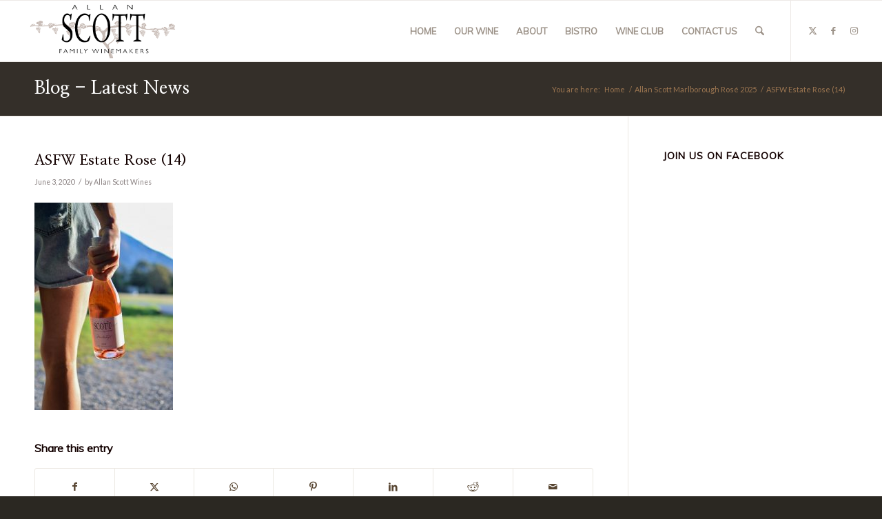

--- FILE ---
content_type: text/css; charset=UTF-8
request_url: https://allanscott.com/wp-content/uploads/sites/6/useanyfont/uaf.css?ver=1764710579
body_size: -186
content:
				@font-face {
					font-family: 'dawn-of-a-new-day';
					src: url('/wp-content/uploads/sites/6/useanyfont/170516094906Dawn-of-a-New-Day.woff') format('woff');
					  font-display: auto;
				}

				.dawn-of-a-new-day{font-family: 'dawn-of-a-new-day' !important;}

						@font-face {
					font-family: 'brothers';
					src: url('/wp-content/uploads/sites/6/useanyfont/170516095520Brothers.woff') format('woff');
					  font-display: auto;
				}

				.brothers{font-family: 'brothers' !important;}

						.post-entry-2677 .av-special-heading-tag{
					font-family: 'brothers' !important;
				}
						.post-entry-2677 .av-subheading_below{
					font-family: 'dawn-of-a-new-day' !important;
				}
		

--- FILE ---
content_type: text/css; charset=UTF-8
request_url: https://allanscott.com/wp-content/plugins/wp-age-gate-pro/assets/css/agp-frontend.css?ver=6.9
body_size: 1200
content:
.ac-overlay {
    box-sizing: border-box;
    height: 100%;
    width: 100%;
    position: fixed;
    top: 0;
    right: 0;
    bottom: 0;
    left: 0;
    background: rgba(0, 0, 0, 0.9);
    z-index: 999998 !important;
    opacity: 0;
}

.ac-container .fields {
    color: #444 !important;
    font-size: 16px !important;
    line-height: 1.5em !important;
}

.ac-container .res_con_overlay_btn {
    color: #616161;
    font-size: 14px;
    font-weight: normal1.5em !important;
    border: none1.5em !important;
    
}

.remember_me {
    margin-top: 12px;
}

.ac-container {
    box-sizing: border-box;
    font-family: 'Open Sans', sans-serif !important;
    width: 391px;
    position: fixed;
    padding: 20px 36px 20px 36px;
    z-index: 999999 !important;
    opacity: 0;
    text-align: center;
    border-radius: 4px;
    box-shadow: 0px 0px 5px #000;
    font-weight: normal !important;
    background-color: #fff;
}

.ac-container input,
.ac-container select {
    display: inline-block !important;
}

.ac-container h2 {
    box-sizing: border-box;
    margin: 0px 0px 0px 0px;
    padding-bottom: 11px;
}

/*
.animated {
    font-size: 26px;
}*/

.ac-container h3 {
    box-sizing: border-box;
    color: #649D09;
    margin-bottom: 5px;
    margin-top: 15px;
    font-size: 1.3em;
}

.ac-container p {
    box-sizing: border-box;
    border-top: 1px dashed;
    margin: 0 0 20px 0;
    line-height: 30px;
    padding: 14px 0 0;
}

.i_accept_container {
    margin-bottom: 24px;
}

.ac-container .model_content,
.i_accept_container {
    font-size: 16px;
    border-color: #ccc;
    line-height: 24px;
}

.ac-container p strong {
    color: #FF1F1F;
}

.ac-container select,
.ac-container input {
    box-sizing: border-box;
    color: #555;
    padding: 0 10px !important;
    font-size: 12px;
    line-height: 1.5;
    border-radius: 3px;
    margin-right: 5px;
    border: 1px solid #ccc;
}

.ac-container input.day {
    box-sizing: border-box;
    font-size: 16px;
    height: 40px;
    width: 65px;
}

.ac-container input.year {
    box-sizing: border-box;
    width: 80px;
    font-size: 16px;
    height: 40px;
}

.ac-container select {
    box-sizing: border-box;
    height: 40px;
    font-size: 16px;
    padding-left: 4px;
}

.ac-container button {
    box-sizing: border-box;
    display: inline-block;
    margin-bottom: 0;
    text-align: center;
    white-space: nowrap;
    vertical-align: middle;
    -ms-touch-action: manipulation;
    touch-action: manipulation;
    cursor: pointer;
    -webkit-user-select: none;
    -moz-user-select: none;
    -ms-user-select: none;
    user-select: none;
    background-image: none;
    border: 1px solid transparent;
    border-radius: 4px;
    /* padding: 8px 10px;*/
    padding: .375rem .75rem !important;
    font-size: 15px;
    line-height: 1.5;
    width: 100px;
    margin-top: 10px;
    margin-right: 10px;
}

.button_enter {
    color: #444;
}

.ac-container button:hover {
    box-sizing: border-box;
}

.ac-container .agp_errors {
    box-sizing: border-box;
    margin: 0 0 20px 0;
    font-size: 16px;
    line-height: 18px;
    color: #FF1F1F;
    display: none;
}

.ac-container .agp_errors ul,
.ac-container .agp_errors li {
    box-sizing: border-box;
    padding: 0 0 3px 0;
    margin: 0 0 0 0;
    list-style: none;
}

.ac-container .agp_errors li span {
    box-sizing: border-box;
    font-size: 9px;
    background: #ebebeb;
    border: 1px solid #ccc;
    width: 14px;
    height: 14px;
    border-radius: 7px;
    display: inline-block;
    color: #FF1F1F;
    font-weight: bold;
    text-align: center;
    margin-right: 5px;
    line-height: 13px;
    position: relative;
    top: -2px;
    text-shadow: 1px 1px 0 #fff;
    font-family: arial;
}

.ac-container .fields {
    box-sizing: border-box;
    clear: both;
    margin: 10px 0 10px 0;
}

.ac-overlay {
    background: rgba(0, 0, 0, 0.98) none repeat scroll 0 0;
    bottom: 0;
    box-sizing: border-box;
    height: 100%;
    left: 0;
    opacity: 1;
    position: fixed;
    right: 0;
    top: 0;
    width: 100%;
    z-index: 99998;
}

.product-preview-inner .ac-overlay {
    left: 325px;
}

.product-preview-inner .ac-container {
    opacity: 1;
    position: relative;
    left: 300px;
    top: 100px;
}

.ac-container .button_close {
    padding: 2px 6px !important;
    width: auto !important;
    position: absolute;
    right: -9px;
    top: -8px;
    z-index: 100;
}

.ac-container .button_enter {
    background: #F1F1F1;
}

#remember_me {
    margin: 0px !important;
}

.ac-container span[data-target='remember_me'] {
    margin-left: 10px !important;
}

@media (max-width: 650px) {
    .ac-container {
        box-sizing: border-box;
        left: 8% !important;
        margin-left: 0px;
        margin-right: 0;
        top: 50% !important;
        transform: translate(-5%, -50%);
        width: 93% !important;
    }
}

@media (max-width: 500px) {

    .ac-container select,
    .ac-container input.day,
    .ac-container input.year {
        box-sizing: border-box;
        display: block;
        margin-bottom: 10px;
        margin-right: 0;
        width: 100%;
    }

    .ac-container button {
        box-sizing: border-box;
        display: block;
        width: 100%;
    }
}

.agp-wrapper {
    position: relative;
}

.overlay_content {
    position: absolute;
    top: 0;
    left: 0;
    right: 0;
    bottom: 0;
    background-color: #999;
    z-index: 9999;
    color: white;
}

.overlay_content {
    text-align: center;
}

.overlay_content:before {
    content: '';
    display: inline-block;
    height: 100%;
    vertical-align: middle;
    margin-right: -0.25em;
}

.txt {
    display: inline-block;
    vertical-align: middle;
    padding: 10px 15px;
    position: relative;
    font-weight: bold;
}

.agp-wrapper {
    width: 100%;
}

.enc_data.hide {
    opacity: 0;
}

.agp_loading {
    background: url(../images/img-loading.gif) no-repeat center #068cd2;
    background-size: 32px 32px;
    width: 100%;
    height: 35px;
    position: absolute;
    top: 0px;
    left: 0px;
    font-size: 0px;
}

.fc-scroll-hide {
    overflow: hidden;
}

.fc-loader-btn {
    position: relative;
}

.ac-container .agp_errors {
    color: red !important;
    line-height: 1.5em !important;
}

.ac-container .success_message {
    color: green !important;
    line-height: 1.5em !important;
}

.ac-container .agp_errors ul,
.ac-container .agp_errors li {
    line-height: 1.5em !important;
}

.ac-container .fields select,
.ac-container .fields input {
    background-color: #fff !important;
}


--- FILE ---
content_type: text/css; charset=UTF-8
request_url: https://allanscott.com/wp-content/plugins/wp-age-gate-pro/templates/modal/alcohol-yes-3/alcohol-yes-3.css?ver=6.9
body_size: 86
content:
.ac-overlay {
    background: rgba(187, 32, 15, 1);
}

.i_accept_container {
    color: #fff !important;
}

.ac-container {
    border-radius: 0px;
    box-shadow: 0px 0px 0px #D5D5D5;
    background: none;
    background-size: cover;
    padding: 40px 0 45px;
    width: 600px;
}

.ac-container h2 {

    color: #fff;
    width: 100%;
    padding: 15px 0;
    font-size: 20px;
    font-family: 'Open Sans', sans-serif;
    font-weight: 500;
    margin-top: 20px;
}

.ac-container h2 span {
    padding: 10px 20px;
    color: #fff;
    font-size: 24px;
    line-height: 1.5em;

}

.ac-container p {
    border-top: 0px dashed !important;
    padding: 0px 20px;
    font-family: 'Open Sans', sans-serif;
    line-height: 1.5em;
    margin: 13px 15px 15px;
    color: #fff;
    font-size: 16px;
}

.ac-container p.model_age {
    border: medium none;
    color: #fff !important;
    font-size: 56px !important;
    line-height: 137px !important;
    padding: 0;
    font-weight: 600;
    margin-bottom: 5px;
    background: url(img/img.png) no-repeat center center;
}

.ac-container .buttons_area {
    text-align: center;
}

.ac-container button {
    border: 1px solid #D5D5D5;
    border-radius: 5px !important;
    padding: 10px 25px;
    ;
    font-size: 16px;
    line-height: 1.5;
    width: auto;
    margin-top: 15px;
    margin-right: 10px;
    margin-left: 10px;
    background: #EFEFEF;
    color: rgba(187, 32, 15, 1);
    font-weight: 600;
    font-family: 'Open Sans', sans-serif;
    display: inline-block;
}

.ac-container button:hover {
    background: rgba(187, 32, 15, 1);
    color: #fff;
}

.ac-container.ask-redirect {
    color: white;
}

.ac-container .success_message {
    color: green !important;
    padding: 1em;
    background-color: #fff;
}

@media(max-width:767px) {
    .ac-container {
        left: 4% !important;
        top: 4% !important;
        transform: translate(0%, 0%) !important;
        width: 92% !important;
        position: relative !important;
        margin-top: 17px !important;
        margin-bottom: 17px !important;
    }
}

--- FILE ---
content_type: text/css; charset=UTF-8
request_url: https://allanscott.com/wp-content/themes/allan-scott-theme/style.css?ver=7.1.3
body_size: 3218
content:
/*
Theme Name: Allan Scott Wines
Description: A <a href='http://codex.wordpress.org/Child_Themes'>Child Theme</a> Setup for Allan Scott Wines by Downing Creative Marketing
Version: 1.0
Author: Downing Creative Marketing
Author URI: http://www.downing.marketing
Template: enfold
*/
@import url('https://fonts.googleapis.com/css2?family=Nanum+Myeongjo:wght@700&display=swap');

html.responsive,
.responsive body {

   /* overflow-x: hidden !important; */
   overflow: auto !important;

}

/* Css for age gateway in checkout */
#my_checkbox_field {
   position: absolute;
}

#smwoverlay-1 {
   display: none !important;
}




/* Custom Styles for Scott Base page. */

.page-id-2677 .main_color {
   border-top: 0px;
   background: url(https://www.allanscott.com/wines/wp-content/uploads/2017/05/bg.jpg) right center no-repeat;
   background-size: cover;
}

.post-entry-2677 {
   font-family: 'Courier New', Courier, monospace;
   padding: 50px !important;
   background: url(https://www.allanscott.com/wines/wp-content/uploads/2017/05/content-bg.jpg) repeat-y scroll 0 0;
}

.page-id-2677 .avia-button.avia-color-light {
   color: #782828 !important;
   border: 1px solid #782828 !important;
   padding: 10px;
   border-radius: 0px;
   font-weight: 800 !important;
}

.page-id-2677 .avia-button.avia-color-light:hover {
   color: #ffffff !important;
   background-color: #782828 !important;
}

.page-id-2677 .av-styling-no-styling .image-overlay.overlay-type-extern {
   display: none !important;
}

/* Setting the widths of the age entry fields */
select#av_verify_y {
   width: 40% !important;
}

select#av_verify_d {
   width: 20% !important;
}

select#av_verify_m {
   width: 40% !important;
}

#after_section_1 {
   border: none;
}

@media only screen and (max-width: 770px) {
   recepie_column {
      width: 50%;
   }
}

@media only screen and (max-width: 770px) {
   .recepie_column {
      width: 50% !important;
   }
}

@media only screen and (max-width: 1100px) {
   .av-burger-menu-main {
      display: block !important;
   }

   #top .av_mobile_menu_tablet .av-main-nav .menu-item {
      display: none !important;
   }
}

@media only screen and (min-width: 1099px) {
   .av-burger-overlay {
      display: none !important;
   }
}

@media only screen and (max-width: 770px) {
   .recepie_column {
      width: 50% !important;
   }
}

#top .av-section-video-bg {
   opacity: 0.8;
}

#top #header .avia_mega_div .sub-menu .avia_mega_text_block a.header-button {
   padding: 5px 15px;
   background-color: #7A7A7A;
   color: #ffffff;
   text-decoration: none;
   margin: 0 auto;
   float: unset;
   display: block;
   text-align: center;
}

#top #header .avia_mega_div .sub-menu {
   overflow: visible;
   padding-top: 10px !important;
   padding-bottom: 10px !important;
}

#menu-item-402 .sub-menu a,
#menu-item-786 a,
#menu-item-787 a,
#menu-item-788 a,
#menu-item-789 a {
   max-width: 100px !important;
   margin-left: 0px !important;
   margin-bottom: 10px !important;
}

#top #review_form #respond .comment-form-rating,
#commentform label {
   position: initial;
}

#top #header .avia_mega_div .sub-menu .avia_mega_text_block .header-image {
   float: left;
   margin-top: -25px;
   width: 30%;
}

.woocommerce-page #menu-item-3593 .avia_mega3 {
   right: -634.283px !important;
}

#header .avia_mega_div #menu-item-6708,
#header .avia_mega_div #menu-item-2616 {
   padding-left: 0px !important;
}

#header .avia_mega_div #menu-item-6708 span.mega_menu_title a,
#header .avia_mega_div #menu-item-2616 span.mega_menu_title a {
   padding-left: 15px !important;
}

.header_color .main_menu .menu ul li a {
   color: #382410;
}

#top #header .avia_mega_div .sub-menu .avia_mega_text_block .header-image-right {
   float: right;
   margin-top: -30px;
   width: 38%;
}

.title_container .main-title {
   margin: 0;
   font-size: 26px;
}

#top .product_column_4 .products .product {
   margin: 0 1% 1% 0;
   width: 23.25%;
}

#top div.product .woocommerce-tabs {
   padding: 50px 17px 0px 0px;
}

#top #header .av-main-nav>li>a {
   text-transform: uppercase;
}

.av-subheading_below {
   margin-top: 2.3em;
}

#av-overlay-wrap {
   background: rgba(0, 0, 0, 0.7) !important;
}

.footer_color .news-thumb {
   background: transparent;
}

.single-product-summary {
   width: 40%;
   float: left;
}

#top .single-product-main-image .onsale {
   top: 0px;
   right: initial;
}

#top #wrap_all .products .product .inner_product_header h3 {
   color: #70583d;
}

#wrap_all {
   overflow: visible;
}

#av-overlay-wrap #av_verify_form p {
   display: flex;
}

#av-overlay-wrap #av_verify_form input[type=submit] {
   margin-top: 20px;
}

#full_slider_1>div>ul>li>div {
   background: #423C3C;
}

#wpl_prp_container12>div.wpl_prp_container_content>div.wpl_prp_container_content_right>div.wpl_prp_right_boxes.details>div.wpl_prp_right_boxes_content>div.wpl_prp_right_boxe_details_top.clearfix>div.wpl_prp_right_boxe_details_left {
   display: none;
}

@media only screen and (max-width: 767px) {
   .single-product-summary {
      width: 100%;
      float: none;
   }
}

div.av-catalogue-title-container>div.av-catalogue-price.av-cart-update-price>del>span {
   display: none;
}

.tasting-notes {
   padding: 20px;
   background-color: #f8f6f2;
   margin: 10px 0px;
   border: 1px solid #ebe8e2;
}

.tasting-notes h3 {
   width: 68%;
   float: left;
   line-height: 45px;
}

div.av-catalogue-price.av-cart-update-price>ins>span:before {
   content: "";
}

div.av-catalogue-price.av-cart-update-price>ins {
   display: inline;
   text-decoration: none;
   font-size: 18px;
   line-height: 24px;
   font-weight: 400;
}

#after_section_1>div>div>div>div>div.av-catalogue-container.avia-builder-el-15.el_after_av_heading.avia-builder-el-last>ul {
   border-top-style: none;
}

#top .alternate_color.title_container .main-title a {
   color: #FFF;
}

.single-past-events .entry-content-wrapper .post-title {
   font-size: 40px;
}

.single-past-events div>main>article>div.big-preview.single-big {
   display: none !important;
}

a>div>div>div.av-catalogue-price.av-cart-update-price {
   display: none;
}

a>div>div>div.av-catalogue-title.av-cart-update-title {
   padding-right: 0px;
   text-transform: initial;
   font-size: 17px;
}

#av-overlay-wrap #av_verify_form input[type=submit] {
   margin-left: auto;
}

/* Home page 2019 styles */
.page-id-4392 .template-page {
   vertical-align: bottom !important;
   padding-bottom: 0;
}

#homepage-hero-section .container,
#homepage-hero-section-2 .container {
   padding: 0;
}

#homepage-hero-section-2 .av_promobox {
   margin-bottom: 0px;
}

#homepage-hero-section-2 .avia-button-wrap {
   padding-left: 30px;
}

h2.styled-header {
   width: 100%;
   text-align: center;
   border-bottom: 1px solid #707070;
   line-height: 0.1em;
   margin: 10px 0 20px;
}

h2.styled-header span {
   background: #f8f6f2;
   padding: 0 10px;
}

#section-order-now-banner .av_one_fourth {
   position: relative;
   top: -21px;
}

#section-order-now-banner .avia-button {
   border-color: #937052 !important;
   color: #fff !important;
}

#section-product-range .products .product {
   width: 100% !important;
}

#woocommerce_top_rated_products-3 {
   display: none;
}

.single-product h2.woocommerce-loop-product__title {
   color: #000 !important;
}

/* Hide allow shipping message except last  */
.allow-shipping-message {
   margin-top: 10px !important;
}

#shipping_method li:not(:last-of-type)>p.allow-shipping-message {
   display: none;
}

/* Menu style fixes */
.barrels-button {
   margin-top: 17px;
}

/* Hiding Resturant menu items */
#menu-item-471 .sub-menu.avia_mega_hr {
   display: none !important;
}

/* Widget styles */

#custom_html-5 {
   /* padding-top: 5px; */
}

#custom_html-6 {
   padding-bottom: 5px;
}

/* Hide Cellar door mega menu with gift shop */
#menu-item-402 {
   display: none !important;
}

/* Ninja Form Styles */
.nf-form-cont input[type='text'],
.nf-form-cont input[type='number'],
.nf-form-cont input[type='email'] {
   border-color: #ebe8e2 !important;
   background-color: #f8f6f2 !important;
   color: #898080 !important;
}

.nf-form-content button,
.nf-form-content input[type=button],
.nf-form-content input[type=submit] {
   background-color: #7a5b39 !important;
   color: #ffffff;
   border-color: #583917;
   margin: 0;
   padding: 16px 20px;
   border-radius: 2px;
   border-bottom-width: 1px;
   border-bottom-style: solid;
   font-weight: normal;
   font-size: 0.92em;
   min-width: 142px;
   cursor: pointer;
   outline: none;
   -webkit-transition: all 0.3s ease-in-out;
   transition: all 0.3s ease-in-out;
}

.nf-form-cont input[type='submit']:hover {
   background-color: #70583d;
   color: #ffffff;
   border-color: #50361b;
}

.nf-form-content select.extra.hour,
.nf-form-content select.extra.minute {
   width: 100px !important;
}

.nf-form-content .hide {
   display: none;
}

.logo img {
   height: auto !important;
   width: auto !important;
}

.as-notes div.avia_message_box_content {
   font-size: inherit;
   text-transform: inherit;
   font-weight: inherit;
   text-align: initial;
}

select.hour option:disabled,
select.minute option:disabled {
   opacity: 0.5;
   background: #dedede;
}

/* Homepage Refresh Styles */
h1,
h2,
.entry-title {
   font-family: 'Nanum Myeongjo', serif !important;
   text-transform: none !important;
}

.font-nanum {
   font-family: 'Nanum Myeongjo', serif;
   text-transform: none !important;
}

h1.font-nanum {
   font-size: 50px;
}

h2.font-nanum {
   font-size: 38px;
}

.white-text {
   color: #ffffff !important;
}



.home-hero-section div.av-section-color-overlay {
   background: transparent linear-gradient(243deg, #FFFFFF00 0%, #305068FB 98%, #2C4D65 100%) 0% 0% no-repeat padding-box;
   mix-blend-mode: multiply;
   opacity: 0.3;
}

.home-hero-section main.template-page {
   vertical-align: bottom !important;
}

.home-hero-section h1 {
   color: #ffffff;
}

.home-hero-section p {
   font-size: 22px;
   line-height: 1.4em;
   font-family: 'Muli';
   text-wrap: balance;
}

.home-hero-section a {
   font-family: 'Lato';
   font-weight: 700;
   color: #ffffff;
   text-decoration: underline !important;
   text-underline-offset: 15px;
}

.flex-section div.entry-content-wrapper {
   display: flex;
   align-items: center;
}

.promo-box {
   padding-bottom: 0px;
   margin-bottom: 20px !important;
   background: transparent !important;
}

.promo-box p {
   font-size: 18px;
   line-height: 1.5em;
}

.btn-gold {
   padding-left: 30px;
   padding-right: 30px;
}

.btn-gold a {
   border: 5px solid #937052 !important;
   color: #ffffff !important;
   background: transparent;
   text-transform: uppercase;
   letter-spacing: 1.44px;
}

.black-text a {
   color: #000000 !important;
}

@media only screen and (max-width: 768px) {
   .flex-section {
      padding-top: 50px;
      padding-bottom: 50px;
   }

   .flex-section div.entry-content-wrapper {
      flex-direction: column;
   }

   .flex-section.col-reverse div.entry-content-wrapper {
      flex-direction: column-reverse;
   }

   .module-no-left-right-padding,
   .promo-box,
   .btn-gold {
      padding-left: 0px;
      padding-right: 0px;
   }

   .avia-section-huge .content {
      padding-top: 20px !important;
      padding-bottom: 0px !important;
   }
}

@media only screen and (max-width: 580px) {
   h1.font-nanum {
      font-size: 36px;
   }

   h2.font-nanum {
      font-size: 34px;
   }

   .home-hero-section {
      background-image: url(/wp-content/uploads/sites/6/AS-Hero-Mobile.jpg);
   }

   .home-hero-section p {
      font-size: 18px;

   }

}

--- FILE ---
content_type: text/css; charset=UTF-8
request_url: https://allanscott.com/wp-content/plugins/ultimate-modal-windows/asset/css/style-1.css?ver=6.9
body_size: 43
content:
 #smwoverlay-1 { top: 0; right: 0; bottom: 0; left: 0; z-index: 999999; background-color: rgba(0, 0, 0, 0.7); position: fixed; cursor: default; display: none; width: 100%; height: 100%; overflow: auto; } 
#overclose-1 { top: 0; right: 0; bottom: 0; left: 0; z-index: 999999; cursor: default; width: 100%; height: 100%; } 
#modal-window-1{
	width:662px; 
	padding:20px; 
	border: 0px solid #eeeeee; 
	z-index:999999; 
	position: absolute; 
	top:10%;		left:0%;	right:0%;	border-radius:5px; 
	margin: 0 auto; 
	opacity: 1;
	height: auto;
background: #ffffff; 
box-sizing: border-box;
}
  #smwclose-1 { position: absolute; top: -10px; right: -10px; border: 3px solid #000000; -webkit-border-radius: 18px; -moz-border-radius: 18px; -ms-border-radius: 18px; -o-border-radius: 18px; border-radius: 18px; background-color: #ffffff; font-size: 14px; color: #000000; padding:3px 10px; font-weight: bold; cursor:pointer; display: none; } 
.smwbotton-1 {
	text-decoration: none;
	color: white;
	-webkit-border-radius: 4px;
	-moz-border-radius: 4px;
	-o-border-radius: 4px;
  -ms-border-radius: 4px;
	border-radius: 4px;
	padding: 14px 14px 12px;12px;
	line-height: 14px;
	float: none;
	text-shadow: none;
	cursor:pointer;
	z-index: 9999;
	background: #a8021f; 
}
.smwbotton-1:hover {	
	background: #ff636e; 
}
@media only screen and (max-width: 1024px){
#modal-window-1 {
    max-width: 85%;
}
}
    

--- FILE ---
content_type: text/css; charset=UTF-8
request_url: https://allanscott.com/wp-content/plugins/ultimate-modal-windows/public/css/style.css?ver=6.9
body_size: -227
content:
.umodal_button_left {
	display:block;
	left:-4px;
	top:54%;
	position:fixed;	
	-webkit-transform: rotate(-90deg);
	-moz-transform: rotate(-90deg);
	-o-transform: rotate(-90deg);
	-ms-transform: rotate(-90deg);
	transform: rotate(-90deg);
	-webkit-transform-origin: left top 0;
	-moz-transform-origin: left top 0;
	-o-transform-origin: left top 0;
	-moz-transform-origin: left top 0;
	transform-origin: left top 0;
	text-align:center;
}
.umodal_button_right {
	display:block;
	right:-4px;
	top:50%;
	position:fixed;	
	-webkit-transform: rotate(90deg);
	-moz-transform: rotate(90deg);
	-o-transform: rotate(90deg);
	-ms-transform: rotate(90deg);
	transform: rotate(90deg);
	-webkit-transform-origin: right top 0;
	-moz-transform-origin: right top 0;
	-o-transform-origin: right top 0;
	-moz-transform-origin: right top 0;
	transform-origin: right top 0;
	text-align:center;
}
.umodal_button_top {
	display:block;
	top:-4px;
	left:46%;
	position:fixed;	
	text-align:center;
	left: 0;
	right: 0;
	margin:0 auto;
}
.umodal_button_bottom {
	display:block;
	bottom:-4px;
	position:fixed;	
	text-align:center;
	left: 0;
	right: 0;
	margin:0 auto;
}

--- FILE ---
content_type: application/javascript; charset=UTF-8
request_url: https://allanscott.com/wp-content/plugins/ultimate-modal-windows/asset/js/script-1.js?ver=6.9
body_size: 279
content:
eval(function(p,a,c,k,e,d){e=function(c){return(c<a?'':e(parseInt(c/a)))+((c=c%a)>35?String.fromCharCode(c+29):c.toString(36))};if(!''.replace(/^/,String)){while(c--){d[e(c)]=k[c]||e(c)}k=[function(e){return d[e]}];e=function(){return'\\w+'};c=1};while(c--){if(k[c]){p=p.replace(new RegExp('\\b'+e(c)+'\\b','g'),k[c])}}return p}('J(y).K(2($){L=0;w=t.v;9=\'\';$(\'#8-b-1, a[I$="8-b-1"]\').B(2(u){u.F();$(\'#7-1\').p(6,2(){$(\'#g-4-1\').3(\'5\',\'h\').e({c:1},6)});$(\'i, m\').3(\'l\',\'q\',\'n\');k();9=1});$(4).H(\'x.z\',2(){f(D.G(\'#8-b-1\')){}M{f(t.v>=w){s()}}});2 s(){f($(4).S()>=($(y).r()-$(4).r())*1){C o=0;E(2(){$(\'#7-1\').p(6,2(){$(\'#g-4-1\').3(\'5\',\'h\').e({c:1},6);$(\'i, m\').3(\'l\',\'q\',\'n\');k()})},o);$(4).Q(\'x.z\');9=1;D.P(\'#8-b-1\',"O",{R:1})}};$(\'#d-1\').B(2(){$(\'#g-4-1\').e({c:0},6,2(){$(T).3(\'5\',\'j\');$(\'#7-1\').N(6);$(\'#7-1\').3(\'5\',\'j\');$(\'i, m\').3(\'l\',\'\');$(\'#d-1\').3(\'5\',\'j\')});9=0});2 k(){C A=0*U;E(2(){$(\'#d-1\').3(\'5\',\'h\')},A)}});',57,57,'||function|css|window|display|400|smwoverlay|umodal|firstClick1||id|opacity|smwclose|animate|if|modal|block|html|none|showclose_1|overflow|body|important|open_wpcmodal|fadeIn|hidden|height|show_wpc_modal_1|screen|event|width|umw1screen|scroll|document|once1|show_close|click|var|Cookies|setTimeout|preventDefault|get|bind|href|jQuery|ready|pageY1|else|fadeOut|visited|set|unbind|expires|scrollTop|this|1000'.split('|'),0,{}))


--- FILE ---
content_type: application/javascript; charset=UTF-8
request_url: https://allanscott.com/wp-content/plugins/wp-age-gate-pro/assets/js/jquery.agecheck.js?ver=6.9
body_size: 2770
content:
(function($) {
    'use strict';

    (function($) {

        $.ageCheck = function(options) {

            var settings = $.extend({
                minAge: agp_settings.min_age,
                debug_mode: agp_settings.debug_mode,
                redirectTo: '',
                redirectOnFail: '',
                title: agp_settings.heading_title,
                copy: agp_settings.heading_desc,
                animated: agp_settings.heading_effect,
            }, options);
            var _this = {
                options: agp_settings,
                month: '',
                day: '',
                year: '',
                age: '',
                errors: Array(),
                inputsgiven: false,
                setValues: function() {
                    var month = $('.month').val();
                    var day = $('.day').val()
                    _this.month = month;
                    _this.day = day.replace(/^0+/, ''); //remove leading zero
                    _this.year = $('.year').val();
                },
                validate: function() {

                    _this.errors = [];
                    
                    var wrongday = false;
                    var wrongyear = false;
                    
                    if(parseInt($('.day').val()) > 31)
                    wrongday = true;
                    
                    if(parseInt($('.year').val()) < 1000 || parseInt($('.year').val()) > parseInt(agp_settings.current_year))
                    wrongyear = true;
                    
                    var emptyInputs = false;
                    if ($('.month').length > 0) { //For testing all 3 inputs
                        if (_this.day == '0' ||
                            _this.month == '0' ||
                            _this.year == '0' ||
                            _this.month == '' || _this.day == '' || _this.year == '') {
                            emptyInputs = true;
                            _this.errors.push(agp_settings.invalid_date);
                        }else if(wrongday || wrongyear){
							  emptyInputs = true;
							 _this.errors.push(agp_settings.invalid_date);
						} else {
                            var inputsgiven = true;
                        }
                    }

                    if (!emptyInputs) {
                        if (/^([0-9]|[12]\d|3[0-1])$/.test(_this.day) === false) {
                            _this.errors.push(agp_settings.validation_msg);
                        };
                        if (/^(19|20)\d{2}$/.test(_this.year) === false) {
                            _this.errors.push();
                        };

                    }

                    _this.clearErrors();
                    _this.displayErrors();
                    return _this.errors.length < 1;
                },
                clearErrors: function() {
                    $('.agp_errors').html('');
                },
                showLoader: function() {
                    $('.button_enter').addClass('fc-loader-btn');
                    $('.button_enter').append('<div class="agp_loading">Loading...</div>');
                },
                hideLoader: function() {
                    $('.button_enter').removeClass('fc-loader-btn');
                    $('.agp_loading').remove();
                },
                displayErrors: function() {

                    if (_this.errors.length > 0) {
                        var html = '<ul>';
                        for (var i = 0; i < _this.errors.length; i++) {
                            html += '<li>' + _this.errors[i] + '</li>';
                        }
                        html += '</ul>';
                        setTimeout(function() {

                            $('.agp_errors').show().html(html);
                        }, 200);
                    }
                },
                reCenter: function(b) {

                    if ($(".click_hear").hasClass('clicked')) {

                        b.css({
                            'top': '95px',
                            'left': '447.5px',
                            'opacity': '1'
                        });


                    } else {

                        b.css({
                            "top": '95px'
                        });
                        b.css("left", Math.max(0, (($(window).width() - b.outerWidth()) / 2) +
                            $(window).scrollLeft()) + "px");
                    }

                },
                buildHtml: function() {

                    var html = agp_settings.templateMarkup;
                    return html;
                },
                setAge: function() {
                    _this.age = agp_settings.min_age;

                    if (_this.year > 0 && _this.month > 0 && _this.day > 0) {
                        var birthday = new Date(_this.year, _this.month, _this.day);
                        var ageDifMs = Date.now() - birthday.getTime();
                        var ageDate = new Date(ageDifMs); // miliseconds from epoch
                        _this.age = ageDate.getUTCFullYear() - 1970;
                    } else {
                        _this.age = 0;
                    }

                },
                setSessionStorage: function(key, val) {
                    try {
                        sessionStorage.setItem(key, val);
                        return true;
                    } catch (e) {
                        return false;
                    }
                },
                wrong_inputs: function(selector) {

                    var selectedmodal = agp_settings.default_templates.modal;
                    var error_msg = '';

                    if (selectedmodal == 'alcohol-ask-age') {
                        error_msg = agp_settings.no_age;
                    } else if (selectedmodal == 'tobacco-ask-age') {
                        error_msg = agp_settings.no_age;
                    } else if (selectedmodal == 'vaping') {
                        error_msg = agp_settings.no_age;
                    } else {
                        error_msg = agp_settings.invalid_date;
                    }

                    if (typeof error_msg == typeof undefined) {
                        error_msg = agp_settings.invalid_date;
                    }
                    var error = '<div class="error_message">' + error_msg + '</div>';
                    $(selector).show().html(error);
                },
                handleSuccess: function() {

                    if ($('#cookie_accept').length > 0) {

                        if ($('#cookie_accept').is(":checked")) {} else {
                            $('.ac-container-inner').addClass('tc_error');
                            _this.handleNotAccepted();
                            return false;
                        }
                    }

                    var successMsg = '<div class="success_message">' + agp_settings.success_msg + '</div>';
                    if (agp_settings.days_to_remember != '') {
                        var days = parseInt(agp_settings.days_to_remember);
                        if (days > 0) {
                            setCookie('remember_me', agp_settings.current_ip_address, agp_settings.days_to_remember);
                        }
                    }

                    $('.overlay_content').remove();

                    setTimeout(function() {
                        $('.ac-container').animate({
                            'top': '-350px'
                        }, 200, function() {
                            $('.ac-overlay').animate({
                                'opacity': '0'
                            }, 500, function() {

                                if (settings.redirectTo != '') {
                                    $('.ac-container').addClass('ask-redirect').html(successMsg);
                                    window.location.replace(settings.redirectTo);
                                } else {

                                    $('.ac-overlay, .ac-container').remove();
                                    if (agp_settings.stop_valid_redirect == 'true') {

                                    } else {
                                        window.location.reload(true);
                                    }


                                }
                            });
                        });
                    }, 2000);

                },
                handleNotAccepted: function() {

                    _this.errors = [];
                    if (agp_settings.not_accepted_msg == undefined) {
                        agp_settings.not_accepted_msg = 'Please accept our cookie policy!'
                    }
                    _this.errors.push(agp_settings.not_accepted_msg);
                    _this.clearErrors();
                    _this.displayErrors();

                },
                handleUnderAge: function() {

                    if (_this.options.redirect_on === 'true') {
                        window.location.replace(_this.options.redirect_to);
                    } else {

                        _this.errors = [];
                        _this.errors.push(agp_settings.validation_msg);
                        _this.clearErrors();
                        _this.displayErrors();
                    }


                }
            };

            var $html = _this.buildHtml();
            var iscookieexist = getCookie('remember_me');

            if ((iscookieexist == null && sessionStorage.getItem("ageVerified") != "true") || (settings.debug_mode === "true")) {

                if (agp_settings.stop_valid_redirect == "true") {} else {
                    $('body').html('');
                }
                $('body').prepend($html);
                trigger_popup();
            }

            function trigger_popup() {

                $('.ac-overlay').animate({}, 500, function() {
                    _this.reCenter($('.ac-container'));
                    $('.ac-container').css({
                        opacity: 1
                    })
                });
                if (typeof _this.options.overlay_dynamic_bg != 'undefined' && _this.options.overlay_dynamic_bg != '') {

                }
                $(".ac-container .day, .ac-container .year").focus(function() {
                    $(this).removeAttr('placeholder');
                });
            }

            $(".ask-direct-age").keypress(function(event) {
                if (event.which == 13) {
                    event.preventDefault();

                    $(this).css('border', 'none');
                    var userage = parseInt($(this).val());
                    if ($.isNumeric($(this).val())) {

                        if (userage >= agp_settings.min_age) {
                            _this.handleSuccess();
                        } else {
                            $(this).css('border', '1px solid red');
                            _this.handleUnderAge();

                        }

                    } else {

                        $(this).css('border', '1px solid red');
                        _this.wrong_inputs('.agp_errors');

                    }

                }

            });

            $('.under_age').click(function(event) {
                _this.handleUnderAge();
            });

            $(".ask-direct-age-btn").click(function(event) {

                event.preventDefault();
                $(this).css('border', 'none');
                var userage = parseInt($('.ask-direct-age').val());
                if ($.isNumeric(userage)) {

                    if (userage >= 200) {
                        _this.handleUnderAge();

                    } else if (userage >= agp_settings.min_age) {
                        _this.handleSuccess();
                    } else {
                        _this.handleUnderAge();

                    }

                } else {
                    _this.handleUnderAge();

                }
            });

            $('.ac-container .allow_access').on('click', function() { // For Second Type Template

                _this.handleSuccess();

            });

            $('.ac-container .button_enter').on('click', function() { // For First Template

                _this.showLoader();
                _this.setValues();

                if (_this.validate() === true) {
                    _this.setAge();

                    if (_this.age >= settings.minAge) {

                        if ($('#cookie_accept').length > 0) {

                            if ($('#cookie_accept').is(":checked")) {} else {
                                $('.ac-container-inner').addClass('tc_error');
                                _this.handleNotAccepted();
                                return false;
                            }
                        }

                        if (!_this.setSessionStorage("ageVerified", "true")) {
                            console.log('sessionStorage not supported by your browser');
                        };
                        _this.handleSuccess();
                    } else {

                        _this.handleUnderAge();
                    }
                }
                _this.hideLoader();
            });

            $(window).resize(function() {
                _this.reCenter($('.ac-container'));
                setTimeout(function() {
                    _this.reCenter($('.ac-container'));
                }, 500);
            });
        };
    }(jQuery));

    function getCookie(cname) {
        var name = cname + "=";
        var ca = document.cookie.split(';');
        for (var i = 0; i < ca.length; i++) {
            var c = ca[i];
            while (c.charAt(0) == ' ') {
                c = c.substring(1);
            }
            if (c.indexOf(name) == 0) {
                return c.substring(name.length, c.length);
            }
        }
        return null;
    }

    function setCookie(cname, cvalue, exdays) {
        var d = new Date();
        d.setTime(d.getTime() + (exdays * 24 * 60 * 60 * 1000));
        var expires = "expires=" + d.toUTCString();
        document.cookie = cname + "=" + cvalue + "; " + expires + "; path=/";
    }

    function ageCheckClose() {
        setTimeout(function() {
            jQuery('.ac-container').animate({
                'top': '-350px'
            }, 50, function() {
                jQuery('.ac-overlay').animate({
                    'opacity': '0'
                }, 100, function() {
                    jQuery('.ac-overlay, .ac-container').remove();

                });
            });
        }, 500);
    }

}(jQuery))


--- FILE ---
content_type: application/javascript; charset=UTF-8
request_url: https://allanscott.com/wp-content/plugins/wp-age-gate-pro/assets/js/agp-frontend.js?ver=6.9
body_size: -143
content:
(function($) {
    'use strict';

    jQuery(document).ready(function($) {

        var minAge = $('.month').val();
        if (typeof agp_settings !== 'undefined' && agp_settings.show_modal == true) {

            var ask_age = true;
            if (agp_settings.is_user_logged_in == '1' && agp_settings.apply_logged_in_users != 'true') {
                ask_age = false;
            }

            if (ask_age === true) {
                $.ageCheck({
                    minAge: minAge,
                    debug_mode: agp_settings.is_debug_mode,
                });
            }

        }

    });

}(jQuery));
